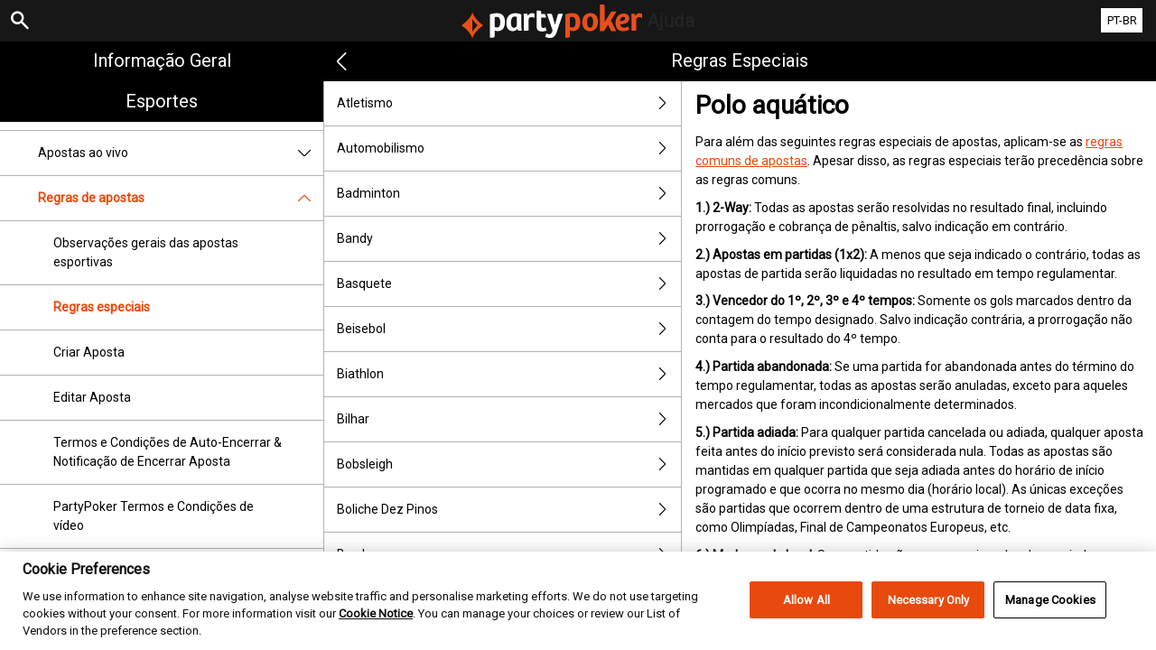

--- FILE ---
content_type: text/html; charset=utf-8
request_url: https://help.partypoker.com/pt-BR/general-information/legal-matters/general-terms-and-conditions/sports-betting-special-rules/water-polo
body_size: 5317
content:


<!DOCTYPE html>
<!--[if lt IE 9]>      <html class="preload no-js oldie" data-srvid="130.131.35"> <![endif]-->
<!--[if gt IE 8]><!-->
<html class="preload no-js" data-srvid="130.131.35">
<!--<![endif]-->
<head>
    <title>Ajuda - Esportes - Polo aquático </title>
    <!--[if lt IE 9]><script src="/HelpV3/Web/scripts/modernizr.js"></script><![endif]-->
    <meta http-equiv="content-type" content="text/html; charset=UTF-8">
<meta content="width=device-width, initial-scale=1.0, minimum-scale=1.0, maximum-scale=1.0, user-scalable=no" name="viewport">
<meta content="noindex, nofollow" name="robots">
<link rel="apple-touch-icon" sizes="180x180" href="-/media/8B0F77917F964BBBA638E850A83DAB16.ashx">
<link rel="icon" type="image/png" sizes="32x32" href="-/media/5E293425B11D45EE89D9F4EDEFE594D3.ashx">
<link rel="icon" type="image/png" sizes="16x16" href="-/media/834142729A564FB9891AFE7FD22F2315.ashx">
<link rel="shortcut icon" href="-/media/8E9F269C293F4C239F8E158D12E24E79.ashx">
<meta name="format-detection" content="telephone=no">

<link href="-/media/72481FC5EC1346F1A21EAE65A8004A8D.ashx" rel="stylesheet" onload="this.media='all'">

<!-- One trust cookie banner -->
<style>
#onetrust-consent-sdk {
    --ot-brand-logo: url('-/media/7390ADC480864AA9AE837DFA789D6897.ashx');
    --ot-brand-logo-size: 50%;
    --ot-btn-color: #fff;
    --ot-btn-border-radius: 2px;
    --ot-header-txt-color: #acaca6;
    --close-btn-filter: #fff;
}
</style>

<style>
#onetrust-consent-sdk .ot-sdk-container #onetrust-reject-all-handler {
    display: block !important;
}
</style>

<!-- OneTrust Cookies Consent Notice start -->
<script id="cookie-script"
  defer
  src="https://cdn.cookielaw.org/scripttemplates/otSDKStub.js"
  data-document-language="true"
  type="text/javascript"
  charset="UTF-8"
  data-domain-script="">
</script>

<script  type="text/javascript">
const currentDomain = window.location.hostname;
const script = document.getElementById("cookie-script");

const domainIdMap = {
    "help.partypoker.com": "493c87a2-0ba3-4c72-bc37-65fb472273d7"
};

for (const [domain, id] of Object.entries(domainIdMap)) {
  if (currentDomain === domain) {
    script.setAttribute("data-domain-script", id);
    console.log(`Matched and assigned ID "${id}"`);
    break;
  }
}

function OptanonWrapper() {
  var domain = window.location.hostname;
  var policyLink = `https://${domain}/en/general-information/security/cookies-notice`;

  if (document.getElementById('onetrust-policy-text')) {
    document.getElementById('onetrust-policy-text').children[0].href = policyLink;
  }

  document.getElementById('ot-pc-desc').children[0].href = policyLink;
}
</script>
<link href="https://scmedia.partypoker.com/$-$/f27980f022b448d887dab91d8ffaca82.css" rel="stylesheet" type="text/css" />

    <link href="https://fonts.googleapis.com/css?family=Roboto+Condensed:400,700&subset=latin,greek,cyrillic" rel="stylesheet" type="text/css">
    
    <!--[if gt IE 8]>
    <style type="text/css">
        #m-navigation #option-list li {
            display: inline-block\0;
            width: 33%\0;
        }
    </style>
    <!--<![endif]-->
</head>
<body class="cf active-content">

    <header class="header">
        <div class="regulatory-header">
            
        </div>
        <menu role="menubar" class="navigation-menu top-menu cf">
            <nav class="menu-left">
                <a href="#" class="theme-help-menu"></a>
            </nav>
                <div id="search-icon">
                    <span class="theme-search">
                    </span>
                </div>
            <h2>
                <a href="http://help.partypoker.com/pt-BR/general-information/legal-matters/general-terms-and-conditions/sports-betting-special-rules/water-polo"><img src="https://scmedia.partypoker.com/$-$/b2e8616ca7d4437eba71befea1eab132.svg" alt="" /><span>Ajuda</span></a>
            </h2>
            <nav class="menu-right">
                <a href="#" class="theme-close-i"></a>
            </nav>
        </menu>
    </header>


        <div id="language-switch" role="navigation">
            <div class="overlay"></div>
            <div class="list">
                <div class="content medium">
                    <ul>
                            <li>
                                    <a href="/en/general-information/legal-matters/general-terms-and-conditions/sports-betting-special-rules/water-polo">English</a>
                            </li>
                            <li>
                                    <a href="/es/general-information/legal-matters/general-terms-and-conditions/sports-betting-special-rules/water-polo">Espa&#241;ol</a>
                            </li>
                            <li>
                                    <a href="/fr/general-information/legal-matters/general-terms-and-conditions/sports-betting-special-rules/water-polo">Fran&#231;ais</a>
                            </li>
                            <li>
                                    <span>Portugu&#234;s (Brasil)</span>
                            </li>
                            <li>
                                    <a href="/de-AT/general-information/legal-matters/general-terms-and-conditions/sports-betting-special-rules/water-polo">Deutsch (&#214;sterreich)</a>
                            </li>
                    </ul>
                </div>
            </div>
            <div class="current">
                <a href="#">PT-BR<span></span></a>
            </div>
        </div>

        <form id="search-form" onkeypress="return event.keyCode != 13;">
            <div class="search-bar">
                <div class="overlay"></div>

                <div class="search-fields">
                    <input id="searchInput" autofocus type="text" placeholder="Pesquisar tópicos de ajuda" data-lang="pt-BR" data-virtual-lang="" />
                </div>

                <div class="search-results">
                    <ul class="search-result-list" id="searchresultlist"></ul>

                    <div class="toggle-collapsible">
                        <div class="theme-toggle-button" id="searchResultToggle"></div>
                    </div>
                </div>
            </div>
        </form>

    <menu role="menu" class="navigation-menu sub-menu" style="display: block">
        <nav class="menu-left">
            <a href="#" class="theme-left" id="innerBack" data-depth="1"></a>
        </nav>
        <header>
            <h2>Regras especiais
</h2>
        </header>
    </menu>
        <nav role="navigation" class="navigation main-navigation" style="display: block;">
            



    <div class="nav-list">
            <h2>
                <a href="/pt-br/general-information">
                    Informação geral
                </a>
            </h2>
            <ul>
                    <li class="toggle">
                        <a href="/pt-br/general-information/account">Conta<span class='theme-down'></span></a>

                            <ul>
                                    <li >
                                        <a href="/pt-br/general-information/account/login">Login </a>
                                    </li>
                                    <li >
                                        <a href="/pt-br/general-information/account/personal-data">Dados pessoais
</a>
                                    </li>
                                    <li >
                                        <a href="/pt-br/general-information/account/general">Geral</a>
                                    </li>
                                    <li >
                                        <a href="/pt-br/general-information/account/inactive">Contas inativas
</a>
                                    </li>
                                    <li >
                                        <a href="/pt-br/general-information/account/closing-opening">Encerramento e reabertura
</a>
                                    </li>
                            </ul>
                    </li>
                    <li class="toggle">
                        <a href="/pt-br/general-information/acc-verification">Verificação de conta<span class='theme-down'></span></a>

                            <ul>
                                    <li >
                                        <a href="/pt-br/general-information/acc-verification/uk">Reino Unido</a>
                                    </li>
                                    <li >
                                        <a href="/pt-br/general-information/acc-verification/brazil">Brasil</a>
                                    </li>
                                    <li >
                                        <a href="/pt-br/general-information/acc-verification/row">Todos os outros países</a>
                                    </li>
                            </ul>
                    </li>
                    <li class="toggle">
                        <a href="/pt-br/general-information/bonuses-promotions">Bônus e promoções<span class='theme-down'></span></a>

                            <ul>
                                    <li >
                                        <a href="/pt-br/general-information/howto">Geral</a>
                                    </li>
                                    <li >
                                        <a href="/pt-br/general-information/bonuses-promotions/types">Tipos de ofertas e recompensas</a>
                                    </li>
                            </ul>
                    </li>
                    <li class="toggle">
                        <a href="/pt-br/general-information/legal-matters">Parte Legal<span class='theme-down'></span></a>

                            <ul>
                                    <li >
                                        <a href="/pt-br/general-information/legal-matters/general-terms-and-conditions">Termos e condições gerais</a>
                                    </li>
                                    <li >
                                        <a href="/pt-br/general-information/legal-matters/general">Geral</a>
                                    </li>
                                    <li >
                                        <a href="/pt-br/general-information/legal-matters/standard-promotional-terms-and-conditions">Termos e condições promocionais padrão</a>
                                    </li>
                                    <li >
                                        <a href="/pt-br/general-information/legal-matters/privacy-policy">Aviso de Privacidade</a>
                                    </li>
                            </ul>
                    </li>
                    <li class="toggle">
                        <a href="/pt-br/general-information/security">Segurança</a>

                    </li>
                    <li class="toggle">
                        <a href="/pt-br/general-information/payments/payment-methods">Métodos de pagamentos<span class='theme-down'></span></a>

                            <ul>
                                    <li >
                                        <a href="/pt-br/general-information/payments/payment-methods/applepay">Apple Pay</a>
                                    </li>
                                    <li >
                                        <a href="/pt-br/general-information/payments/payment-methods/card">Cards</a>
                                    </li>
                                    <li >
                                        <a href="/pt-br/general-information/payments/payment-methods/interacetransfer">Interac e-transfer</a>
                                    </li>
                                    <li >
                                        <a href="/pt-br/general-information/payments/payment-methods/luxonpay">Luxon</a>
                                    </li>
                                    <li >
                                        <a href="/pt-br/general-information/payments/payment-methods/bt_astropay">Transferência bancária </a>
                                    </li>
                                    <li >
                                        <a href="/pt-br/general-information/payments/payment-methods/fast-bank-transfer">Transferência Bancária</a>
                                    </li>
                                    <li >
                                        <a href="/pt-br/general-information/payments/payment-methods/maestro">Maestro</a>
                                    </li>
                                    <li >
                                        <a href="/pt-br/general-information/payments/payment-methods/mastercard">MasterCard</a>
                                    </li>
                                    <li >
                                        <a href="/pt-br/general-information/payments/payment-methods/neteller">Neteller</a>
                                    </li>
                                    <li >
                                        <a href="/pt-br/general-information/payments/payment-methods/paysafecard">Paysafecard</a>
                                    </li>
                                    <li >
                                        <a href="/pt-br/general-information/payments/payment-methods/skrill-moneybookers">Skrill</a>
                                    </li>
                                    <li >
                                        <a href="/pt-br/general-information/payments/payment-methods/skrill1tap">Skrill 1-tap</a>
                                    </li>
                                    <li >
                                        <a href="/pt-br/general-information/payments/payment-methods/instantbank">Trustly</a>
                                    </li>
                            </ul>
                    </li>
                    <li class="toggle">
                        <a href="/pt-br/general-information/responsible-gaming">Jogo Responsável
</a>

                    </li>
                    <li class="toggle">
                        <a href="/pt-br/general-information/payments">Pagamentos<span class='theme-down'></span></a>

                            <ul>
                                    <li >
                                        <a href="/pt-br/general-information/payments/general">Geral</a>
                                    </li>
                                    <li >
                                        <a href="/pt-br/general-information/payments/withdrawal">Resgates</a>
                                    </li>
                                    <li >
                                        <a href="/pt-br/general-information/payments/deposit-limits">Como posso mudar meus limites de depósito?</a>
                                    </li>
                                    <li >
                                        <a href="/pt-br/general-information/payments/inpayment-outpayment">Perguntas frequentes sobre pagamentos</a>
                                    </li>
                            </ul>
                    </li>
            </ul>
            <h2>
                <a href="/pt-br/sports-help">
                    Esportes
                </a>
            </h2>
            <ul>
                    <li class="toggle">
                        <a href="/pt-br/sports-help/mobile-sports-betting">Apostas no telefone<span class='theme-down'></span></a>

                            <ul>
                                    <li >
                                        <a href="/pt-br/sports-help/mobile-sports-betting/edit-bet-feature">Editar Aposta</a>
                                    </li>
                                    <li >
                                        <a href="/pt-br/sports-help/mobile-sports-betting/sports-betting-bet-types">Tipos de Apostas</a>
                                    </li>
                            </ul>
                    </li>
                    <li class="toggle">
                        <a href="/pt-br/sports-help/sports-betting">Apostas Esportivas<span class='theme-down'></span></a>

                            <ul>
                                    <li >
                                        <a href="/pt-br/sports-help/sports-betting/placing-a-bet">Fazer uma aposta </a>
                                    </li>
                                    <li >
                                        <a href="/pt-br/sports-help/sports-betting/bet-types">Tipos de apostas</a>
                                    </li>
                                    <li >
                                        <a href="/pt-br/sports-help/sports-betting/bet-settlement">Liquidação de apostas
</a>
                                    </li>
                                    <li >
                                        <a href="/pt-br/sports-help/sports-betting/bet-cancellations">Cancelamentos de apostas</a>
                                    </li>
                                    <li >
                                        <a href="/pt-br/sports-help/sports-betting/miscellaneous">Diversos
</a>
                                    </li>
                                    <li >
                                        <a href="/pt-br/sports-help/sports-betting/esports">Esportes Eletrônicos</a>
                                    </li>
                                    <li >
                                        <a href="/pt-br/sports-help/sports-betting/virtuals">Esportes Virtuais</a>
                                    </li>
                            </ul>
                    </li>
                    <li class="toggle">
                        <a href="/pt-br/sports-help/live-betting">Apostas ao vivo
<span class='theme-down'></span></a>

                            <ul>
                                    <li >
                                        <a href="/pt-br/sports-help/live-betting/placing-a-bet">Fazer uma aposta
</a>
                                    </li>
                                    <li >
                                        <a href="/pt-br/sports-help/live-betting/bet-types">Tipos de apostas
</a>
                                    </li>
                                    <li >
                                        <a href="/pt-br/sports-help/live-betting/live-video">Vídeo ao vivo
</a>
                                    </li>
                                    <li >
                                        <a href="/pt-br/sports-help/live-betting/general">Geral</a>
                                    </li>
                            </ul>
                    </li>
                    <li class="toggle">
                        <a href="/pt-br/sports-help/betting-rules">Regras de apostas<span class='theme-down'></span></a>

                            <ul>
                                    <li >
                                        <a href="/pt-br/general-information/legal-matters/general-terms-and-conditions/sports-betting-general-remarks">Observações gerais das apostas esportivas 
</a>
                                    </li>
                                    <li >
                                        <a href="/pt-br/general-information/legal-matters/general-terms-and-conditions/sports-betting-special-rules">Regras especiais
</a>
                                    </li>
                                    <li >
                                        <a href="/pt-br/general-information/legal-matters/general-terms-and-conditions/build-a-bet-tac">Criar Aposta</a>
                                    </li>
                                    <li >
                                        <a href="/pt-br/general-information/legal-matters/general-terms-and-conditions/edit-my-bet-tac">Editar Aposta</a>
                                    </li>
                                    <li >
                                        <a href="/pt-br/general-information/legal-matters/general-terms-and-conditions/auto-notify-cash-out-tac">Termos e Condições de Auto-Encerrar & Notificação de Encerrar Aposta</a>
                                    </li>
                                    <li >
                                        <a href="/pt-br/general-information/legal-matters/general-terms-and-conditions/sports-betting-live-video">PartyPoker Termos e Condições de vídeo</a>
                                    </li>
                                    <li >
                                        <a href="/pt-br/general-information/legal-matters/general-terms-and-conditions/freebet">Termos e Condições da Freebet</a>
                                    </li>
                                    <li >
                                        <a href="/pt-br/sports-help/betting-rules/backupbet">Termos e Condições de "Aposta Segura"</a>
                                    </li>
                                    <li >
                                        <a href="/pt-br/sports-help/betting-rules/oddsboost">Termos e Condições de "Supercotas"</a>
                                    </li>
                                    <li >
                                        <a href="/pt-br/general-information/legal-matters/general-terms-and-conditions/sports-betting-1-click-bet">T&C de apostas de 1 clique </a>
                                    </li>
                                    <li >
                                        <a href="/pt-br/general-information/legal-matters/general-terms-and-conditions/cash-out-tac">Termos e Condições do encerramento de apostas</a>
                                    </li>
                            </ul>
                    </li>
            </ul>
            <h2>
                <a href="/pt-br/casino-help">
                    Casino
                </a>
            </h2>
            <ul>
                    <li class="toggle">
                        <a href="/pt-br/casino-help/general">Geral</a>

                    </li>
            </ul>
    </div>

        </nav>
            <div role="main" class="main" style="display: block;">
            <div class="wrapper cf">
                <a id="top"></a>


    <nav role="navigation" class="navigation sub-navigation" style="display: block;">
        <ul class="help-links">
                <li >
                    <a href="/pt-br/general-information/legal-matters/general-terms-and-conditions/sports-betting-special-rules/athletics">Atletismo<span class="theme-right"></span></a>
                </li>
                <li >
                    <a href="/pt-br/general-information/legal-matters/general-terms-and-conditions/sports-betting-special-rules/motorsport">Automobilismo <span class="theme-right"></span></a>
                </li>
                <li >
                    <a href="/pt-br/general-information/legal-matters/general-terms-and-conditions/sports-betting-special-rules/badminton">Badminton<span class="theme-right"></span></a>
                </li>
                <li >
                    <a href="/pt-br/general-information/legal-matters/general-terms-and-conditions/sports-betting-special-rules/bandy">Bandy<span class="theme-right"></span></a>
                </li>
                <li >
                    <a href="/pt-br/general-information/legal-matters/general-terms-and-conditions/sports-betting-special-rules/basketball">Basquete  <span class="theme-right"></span></a>
                </li>
                <li >
                    <a href="/pt-br/general-information/legal-matters/general-terms-and-conditions/sports-betting-special-rules/baseball">Beisebol<span class="theme-right"></span></a>
                </li>
                <li >
                    <a href="/pt-br/general-information/legal-matters/general-terms-and-conditions/sports-betting-special-rules/biathlon">Biathlon<span class="theme-right"></span></a>
                </li>
                <li >
                    <a href="/pt-br/general-information/legal-matters/general-terms-and-conditions/sports-betting-special-rules/pool">Bilhar <span class="theme-right"></span></a>
                </li>
                <li >
                    <a href="/pt-br/general-information/legal-matters/general-terms-and-conditions/sports-betting-special-rules/bobsleigh">Bobsleigh <span class="theme-right"></span></a>
                </li>
                <li >
                    <a href="/pt-br/general-information/legal-matters/general-terms-and-conditions/sports-betting-special-rules/ten-pin-bowling">Boliche Dez Pinos <span class="theme-right"></span></a>
                </li>
                <li >
                    <a href="/pt-br/general-information/legal-matters/general-terms-and-conditions/sports-betting-special-rules/bowls">Bowls <span class="theme-right"></span></a>
                </li>
                <li >
                    <a href="/pt-br/general-information/legal-matters/general-terms-and-conditions/sports-betting-special-rules/boxing">Boxe <span class="theme-right"></span></a>
                </li>
                <li >
                    <a href="/pt-br/general-information/legal-matters/general-terms-and-conditions/sports-betting-special-rules/canoeing">Canoagem
 <span class="theme-right"></span></a>
                </li>
                <li >
                    <a href="/pt-br/general-information/legal-matters/general-terms-and-conditions/sports-betting-special-rules/cycling">Ciclismo <span class="theme-right"></span></a>
                </li>
                <li >
                    <a href="/pt-br/general-information/legal-matters/general-terms-and-conditions/sports-betting-special-rules/nordic-combined">Combinação Nórdica <span class="theme-right"></span></a>
                </li>
                <li >
                    <a href="/pt-br/general-information/legal-matters/general-terms-and-conditions/sports-betting-special-rules/horses">Corrida de Cavalos<span class="theme-right"></span></a>
                </li>
                <li >
                    <a href="/pt-br/general-information/legal-matters/general-terms-and-conditions/sports-betting-special-rules/cricket">Críquete <span class="theme-right"></span></a>
                </li>
                <li >
                    <a href="/pt-br/general-information/legal-matters/general-terms-and-conditions/sports-betting-special-rules/curling">Curling <span class="theme-right"></span></a>
                </li>
                <li >
                    <a href="/pt-br/general-information/legal-matters/general-terms-and-conditions/sports-betting-special-rules/darts">Dardos <span class="theme-right"></span></a>
                </li>
                <li >
                    <a href="/pt-br/general-information/legal-matters/general-terms-and-conditions/sports-betting-special-rules/entertainment">Entretenimento
 <span class="theme-right"></span></a>
                </li>
                <li >
                    <a href="/pt-br/general-information/legal-matters/general-terms-and-conditions/sports-betting-special-rules/equestrian">Equestre
<span class="theme-right"></span></a>
                </li>
                <li >
                    <a href="/pt-br/general-information/legal-matters/general-terms-and-conditions/sports-betting-special-rules/fencing">Esgrima
 <span class="theme-right"></span></a>
                </li>
                <li >
                    <a href="/pt-br/general-information/legal-matters/general-terms-and-conditions/sports-betting-special-rules/e-soccer">eSoccer <span class="theme-right"></span></a>
                </li>
                <li >
                    <a href="/pt-br/general-information/legal-matters/general-terms-and-conditions/sports-betting-special-rules/specials">Especiais <span class="theme-right"></span></a>
                </li>
                <li >
                    <a href="/pt-br/general-information/legal-matters/general-terms-and-conditions/sports-betting-special-rules/olympics-specials">Especial Olímpico <span class="theme-right"></span></a>
                </li>
                <li >
                    <a href="/pt-br/general-information/legal-matters/general-terms-and-conditions/sports-betting-special-rules/combat-sports">Esportes de Combate <span class="theme-right"></span></a>
                </li>
                <li >
                    <a href="/pt-br/general-information/legal-matters/general-terms-and-conditions/sports-betting-special-rules/gaelic-games">Esportes gaélicos <span class="theme-right"></span></a>
                </li>
                <li >
                    <a href="/pt-br/general-information/legal-matters/general-terms-and-conditions/sports-betting-special-rules/e-sports-new">e-sports<span class="theme-right"></span></a>
                </li>
                <li >
                    <a href="/pt-br/general-information/legal-matters/general-terms-and-conditions/sports-betting-special-rules/alpine-skiing">Esqui alpino<span class="theme-right"></span></a>
                </li>
                <li >
                    <a href="/pt-br/general-information/legal-matters/general-terms-and-conditions/sports-betting-special-rules/ski-mountaineering">Esqui-alpinismo<span class="theme-right"></span></a>
                </li>
                <li >
                    <a href="/pt-br/general-information/legal-matters/general-terms-and-conditions/sports-betting-special-rules/freestyle-skiing">Esquiando em estilo livre
 <span class="theme-right"></span></a>
                </li>
                <li >
                    <a href="/pt-br/general-information/legal-matters/general-terms-and-conditions/sports-betting-special-rules/financials">Finanças
 <span class="theme-right"></span></a>
                </li>
                <li >
                    <a href="/pt-br/general-information/legal-matters/general-terms-and-conditions/sports-betting-special-rules/fistball">Fistball
 <span class="theme-right"></span></a>
                </li>
                <li >
                    <a href="/pt-br/general-information/legal-matters/general-terms-and-conditions/sports-betting-special-rules/floorball">Floorball <span class="theme-right"></span></a>
                </li>
                <li >
                    <a href="/pt-br/general-information/legal-matters/general-terms-and-conditions/sports-betting-special-rules/formula1">Fórmula 1 <span class="theme-right"></span></a>
                </li>
                <li >
                    <a href="/pt-br/general-information/legal-matters/general-terms-and-conditions/sports-betting-special-rules/soccer">Futebol <span class="theme-right"></span></a>
                </li>
                <li >
                    <a href="/pt-br/general-information/legal-matters/general-terms-and-conditions/sports-betting-special-rules/american-football">Futebol americano <span class="theme-right"></span></a>
                </li>
                <li >
                    <a href="/pt-br/general-information/legal-matters/general-terms-and-conditions/sports-betting-special-rules/beach-soccer">Futebol de areia
 <span class="theme-right"></span></a>
                </li>
                <li >
                    <a href="/pt-br/general-information/legal-matters/general-terms-and-conditions/sports-betting-special-rules/table-soccer">Futebol de Mesa <span class="theme-right"></span></a>
                </li>
                <li >
                    <a href="/pt-br/general-information/legal-matters/general-terms-and-conditions/sports-betting-special-rules/indoor-soccer">Futebol de Salão <span class="theme-right"></span></a>
                </li>
                <li >
                    <a href="/pt-br/general-information/legal-matters/general-terms-and-conditions/sports-betting-special-rules/futsal">Futsal <span class="theme-right"></span></a>
                </li>
                <li >
                    <a href="/pt-br/general-information/legal-matters/general-terms-and-conditions/sports-betting-special-rules/greyhounds">Galgos <span class="theme-right"></span></a>
                </li>
                <li >
                    <a href="/pt-br/general-information/legal-matters/general-terms-and-conditions/sports-betting-special-rules/golf">Golfe<span class="theme-right"></span></a>
                </li>
                <li >
                    <a href="/pt-br/general-information/legal-matters/general-terms-and-conditions/sports-betting-special-rules/handball">Handebol <span class="theme-right"></span></a>
                </li>
                <li >
                    <a href="/pt-br/general-information/legal-matters/general-terms-and-conditions/sports-betting-special-rules/beach-handball">Handebol de Praia<span class="theme-right"></span></a>
                </li>
                <li >
                    <a href="/pt-br/general-information/legal-matters/general-terms-and-conditions/sports-betting-special-rules/ice-hockey">Hockey no Gelo <span class="theme-right"></span></a>
                </li>
                <li >
                    <a href="/pt-br/general-information/legal-matters/general-terms-and-conditions/sports-betting-special-rules/hockey">Hóquei <span class="theme-right"></span></a>
                </li>
                <li >
                    <a href="/pt-br/general-information/legal-matters/general-terms-and-conditions/sports-betting-special-rules/rink-hockey">Hóquei sobre Patins <span class="theme-right"></span></a>
                </li>
                <li >
                    <a href="/pt-br/general-information/legal-matters/general-terms-and-conditions/sports-betting-special-rules/lacrosse">Lacrosse <span class="theme-right"></span></a>
                </li>
                <li >
                    <a href="/pt-br/general-information/legal-matters/general-terms-and-conditions/sports-betting-special-rules/weightlifting">Levantamento de Peso <span class="theme-right"></span></a>
                </li>
                <li >
                    <a href="/pt-br/general-information/legal-matters/general-terms-and-conditions/sports-betting-special-rules/luge">Luge <span class="theme-right"></span></a>
                </li>
                <li >
                    <a href="/pt-br/general-information/legal-matters/general-terms-and-conditions/sports-betting-special-rules/wrestling">Luta livre <span class="theme-right"></span></a>
                </li>
                <li >
                    <a href="/pt-br/general-information/legal-matters/general-terms-and-conditions/sports-betting-special-rules/diving">Mergulho
 <span class="theme-right"></span></a>
                </li>
                <li >
                    <a href="/pt-br/general-information/legal-matters/general-terms-and-conditions/sports-betting-special-rules/motocross">Motocross <span class="theme-right"></span></a>
                </li>
                <li >
                    <a href="/pt-br/general-information/legal-matters/general-terms-and-conditions/sports-betting-special-rules/motorbikes">Motorbikes <span class="theme-right"></span></a>
                </li>
                <li >
                    <a href="/pt-br/general-information/legal-matters/general-terms-and-conditions/sports-betting-special-rules/nascar">NASCAR <span class="theme-right"></span></a>
                </li>
                <li >
                    <a href="/pt-br/general-information/legal-matters/general-terms-and-conditions/sports-betting-special-rules/swimming">Natação <span class="theme-right"></span></a>
                </li>
                <li >
                    <a href="/pt-br/general-information/legal-matters/general-terms-and-conditions/sports-betting-special-rules/netball">Netball <span class="theme-right"></span></a>
                </li>
                <li >
                    <a href="/pt-br/general-information/legal-matters/general-terms-and-conditions/sports-betting-special-rules/paddle">Pádel <span class="theme-right"></span></a>
                </li>
                <li >
                    <a href="/pt-br/general-information/legal-matters/general-terms-and-conditions/sports-betting-special-rules/figure-skating">Patinação artística
 <span class="theme-right"></span></a>
                </li>
                <li >
                    <a href="/pt-br/general-information/legal-matters/general-terms-and-conditions/sports-betting-special-rules/speed-skating">Patinação de Velocidade <span class="theme-right"></span></a>
                </li>
                <li >
                    <a href="/pt-br/general-information/legal-matters/general-terms-and-conditions/sports-betting-special-rules/pelota">Pelota Basca<span class="theme-right"></span></a>
                </li>
                <li >
                    <a href="/pt-br/general-information/legal-matters/general-terms-and-conditions/sports-betting-special-rules/modern-pentathlon">Pentatlo Moderno <span class="theme-right"></span></a>
                </li>
                <li >
                    <a href="/pt-br/general-information/legal-matters/general-terms-and-conditions/sports-betting-special-rules/petanque">Petanque (Lyonnaise Bowls) <span class="theme-right"></span></a>
                </li>
                <li >
                    <a href="/pt-br/general-information/legal-matters/general-terms-and-conditions/sports-betting-special-rules/poker">Poker <span class="theme-right"></span></a>
                </li>
                <li >
                    <a href="/pt-br/general-information/legal-matters/general-terms-and-conditions/sports-betting-special-rules/politics">Política <span class="theme-right"></span></a>
                </li>
                <li  class="selected">
                    <a href="/pt-br/general-information/legal-matters/general-terms-and-conditions/sports-betting-special-rules/water-polo">Polo aquático <span class="theme-right"></span></a>
                </li>
                <li >
                    <a href="/pt-br/general-information/legal-matters/general-terms-and-conditions/sports-betting-special-rules/rallye">Rally <span class="theme-right"></span></a>
                </li>
                <li >
                    <a href="/pt-br/general-information/legal-matters/general-terms-and-conditions/sports-betting-special-rules/cross-country">Regras de Esqui Cross Country<span class="theme-right"></span></a>
                </li>
                <li >
                    <a href="/pt-br/general-information/legal-matters/general-terms-and-conditions/sports-betting-special-rules/aussie-rules-football">Regras de futebol Australiano <span class="theme-right"></span></a>
                </li>
                <li >
                    <a href="/pt-br/general-information/legal-matters/general-terms-and-conditions/sports-betting-special-rules/bullriding">Regras de montaria em touros<span class="theme-right"></span></a>
                </li>
                <li >
                    <a href="/pt-br/general-information/legal-matters/general-terms-and-conditions/sports-betting-special-rules/rowing">Remo<span class="theme-right"></span></a>
                </li>
                <li >
                    <a href="/pt-br/general-information/legal-matters/general-terms-and-conditions/sports-betting-special-rules/rugby">Rúgbi<span class="theme-right"></span></a>
                </li>
                <li >
                    <a href="/pt-br/general-information/legal-matters/general-terms-and-conditions/sports-betting-special-rules/jumping">Salto de Esqui: <span class="theme-right"></span></a>
                </li>
                <li >
                    <a href="/pt-br/general-information/legal-matters/general-terms-and-conditions/sports-betting-special-rules/show-jumping">Saltos (Hipismo) <span class="theme-right"></span></a>
                </li>
                <li >
                    <a href="/pt-br/general-information/legal-matters/general-terms-and-conditions/sports-betting-special-rules/schwingen">Schwingen <span class="theme-right"></span></a>
                </li>
                <li >
                    <a href="/pt-br/general-information/legal-matters/general-terms-and-conditions/sports-betting-special-rules/snooker">Sinuca <span class="theme-right"></span></a>
                </li>
                <li >
                    <a href="/pt-br/general-information/legal-matters/general-terms-and-conditions/sports-betting-special-rules/skeleton">Skeleton <span class="theme-right"></span></a>
                </li>
                <li >
                    <a href="/pt-br/general-information/legal-matters/general-terms-and-conditions/sports-betting-special-rules/snowboarding">Snowboarding <span class="theme-right"></span></a>
                </li>
                <li >
                    <a href="/pt-br/general-information/legal-matters/general-terms-and-conditions/sports-betting-special-rules/softball">Softball <span class="theme-right"></span></a>
                </li>
                <li >
                    <a href="/pt-br/general-information/legal-matters/general-terms-and-conditions/sports-betting-special-rules/speedway">Speedway<span class="theme-right"></span></a>
                </li>
                <li >
                    <a href="/pt-br/general-information/legal-matters/general-terms-and-conditions/sports-betting-special-rules/squash">Squash <span class="theme-right"></span></a>
                </li>
                <li >
                    <a href="/pt-br/general-information/legal-matters/general-terms-and-conditions/sports-betting-special-rules/tennis">Tênis<span class="theme-right"></span></a>
                </li>
                <li >
                    <a href="/pt-br/general-information/legal-matters/general-terms-and-conditions/sports-betting-special-rules/table-tennis">Tênis de Mesa <span class="theme-right"></span></a>
                </li>
                <li >
                    <a href="/pt-br/general-information/legal-matters/general-terms-and-conditions/sports-betting-special-rules/shooting">Tiro <span class="theme-right"></span></a>
                </li>
                <li >
                    <a href="/pt-br/general-information/legal-matters/general-terms-and-conditions/sports-betting-special-rules/archery">Tiro com arco
<span class="theme-right"></span></a>
                </li>
                <li >
                    <a href="/pt-br/general-information/legal-matters/general-terms-and-conditions/sports-betting-special-rules/triathlon">triathlon <span class="theme-right"></span></a>
                </li>
                <li >
                    <a href="/pt-br/general-information/legal-matters/general-terms-and-conditions/sports-betting-special-rules/trotting">Trote <span class="theme-right"></span></a>
                </li>
                <li >
                    <a href="/pt-br/general-information/legal-matters/general-terms-and-conditions/sports-betting-special-rules/sailing">Vela <span class="theme-right"></span></a>
                </li>
                <li >
                    <a href="/pt-br/general-information/legal-matters/general-terms-and-conditions/sports-betting-special-rules/beach-volleyball">Vôlei de praia
<span class="theme-right"></span></a>
                </li>
                <li >
                    <a href="/pt-br/general-information/legal-matters/general-terms-and-conditions/sports-betting-special-rules/volleyball">Volleyball <span class="theme-right"></span></a>
                </li>
                <li >
                    <a href="/pt-br/general-information/legal-matters/general-terms-and-conditions/sports-betting-special-rules/chess">Xadrez
 <span class="theme-right"></span></a>
                </li>
        </ul>
    </nav>
                    <section id="secTNC" class="content">
        <article>
                    <h1>Polo aquático </h1>


            <p>Para além das seguintes regras especiais de apostas, aplicam-se as <a target="_blank" rel="popup"  href="https://help.partypoker.com/pt-br/general-information/legal-matters/general-terms-and-conditions/sports-betting"  data-popup-params="resizable=1, toolbar=1, status=1, scrollbars=1, width=780, height=700">regras comuns de apostas</a>. Apesar disso, as regras especiais terão precedência sobre as regras comuns.</p>
<p><strong>1.) 2-Way: </strong>Todas as apostas serão resolvidas no resultado final, incluindo prorrogação e cobrança de pênaltis, salvo indicação em contrário.</p>
<p><strong>2.) Apostas em partidas (1x2): </strong>A menos que seja indicado o contrário, todas as apostas de partida serão liquidadas no resultado em tempo regulamentar.</p>
<p><strong>3.) Vencedor do 1º, 2º, 3º e 4º tempos: </strong>Somente os gols marcados dentro da contagem do tempo designado. Salvo indicação contrária, a prorrogação não conta para o resultado do 4º tempo.</p>
<p><strong>4.) Partida abandonada: </strong>Se uma partida for abandonada antes do término do tempo regulamentar, todas as apostas serão anuladas, exceto para aqueles mercados que foram incondicionalmente determinados.</p>
<p><strong>5.) Partida adiada: </strong>Para qualquer partida cancelada ou adiada, qualquer aposta feita antes do início previsto será considerada nula. Todas as apostas são mantidas em qualquer partida que seja adiada antes do horário de início programado e que ocorra no mesmo dia (horário local). As únicas exceções são partidas que ocorrem dentro de uma estrutura de torneio de data fixa, como Olimpíadas, Final de Campeonatos Europeus, etc.</p>
<p><strong>6.) Mudança de local: </strong>Se a partida não ocorrer mais no local anunciado, a aposta ainda será válida. Esta regra aplica-se desde que o local não tenha sido alterado para a casa do adversário (ou, no caso de partidas internacionais, desde que o local permaneça no mesmo país).</p>
<p><strong>7.) Campeões da divisão: </strong>Se a temporada for reduzida por qualquer motivo, as apostas serão liquidadas com base no Campeão da Divisão declarado pelo respectivo órgão dirigente.</p>

        </article>
    </section>
            </div>
        </div>



    <script type="text/javascript">
        var preLoadedResults =null;
var min = 3;var max = 30;    </script>

    <script src="https://scmedia.partypoker.com/$-$/f21dad20489e4660807c1fb625326c8b.js" type="text/javascript">

</script>


        <script type="text/javascript">
            function selectMenuLevelTwo(url) {
                var menuElement = $('div.nav-list ul').find('a[href="' + url + '"]').parent();
                selectMenuElementLevelTwo(menuElement);
            }

            function selectMenuLevelThree(url) {
                var menuLevel3 = $('div.nav-list ul li ul').find('a[href="' + url + '"]').parent();
                selectMenuElementLevelTwo(menuLevel3.parent().parent());
                menuLevel3.addClass("selected");
            }

            function selectMenuElementLevelTwo(menuElement) {
                menuElement.addClass("active");
                menuElement.find('span.theme-down').removeClass('theme-down').addClass('theme-up');
            }

            selectMenuLevelThree('/pt-br/general-information/legal-matters/general-terms-and-conditions/sports-betting-special-rules');
        </script>

    
        <script type="text/javascript">
            $(document).ready(function () {
                $("html").on("click", "#language-switch .current", function () {
                    $("#language-switch .list").toggle();
                    $("#language-switch .overlay").toggle();
                    $("body").toggleClass("ls-open");
                });

                $("html").on("click", ".ls-open #language-switch, .ls-open #language-switch .current", function () {
                    $("#language-switch .list").toggle();
                    $("#language-switch .overlay").toggle();
                    $("body").toggleClass("ls-open");
                });
                        
            });

            // Hide LanguageSwitcher by clicking outside
            $(document).click(function (event) {
            });
        </script>


</body>
</html>